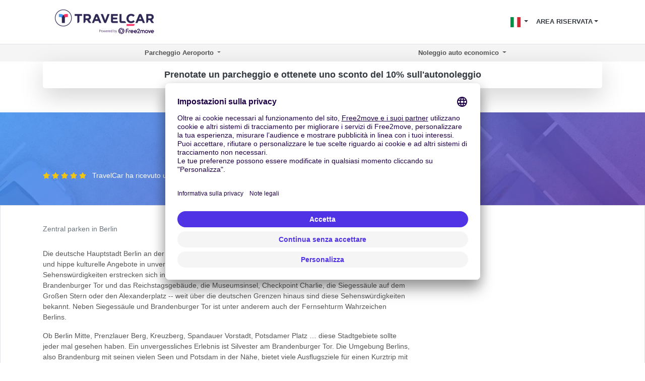

--- FILE ---
content_type: text/html; charset=utf-8
request_url: https://www.travelcar.com/it-IT/parkings/zentral-parken-in-berlin
body_size: 13102
content:
<!-- By default, partials are located into the partials dir --> <!-- This "hack" allows us to put these special partials in the templates dir --> <!--
params:
- spot
--> <!DOCTYPE html> <html lang="it-IT"> <head>  <script innerhtml="(function(w, d, s, l, i) {
    w[l] = w[l] || [];
    w[l].push({
      'gtm.start': new Date().getTime(),
      event: 'gtm.js',
    });
    var f = d.getElementsByTagName(s)[0],
      j = d.createElement(s),
      dl = l != 'dataLayer' ? '&l=' + l : '';
    j.async = true;
    j.src = 'https://www.googletagmanager.com/gtm.js?id=' + i + dl;
    f.parentNode.insertBefore(j, f);
  })(window, document, 'script', 'dataLayer', 'GTM-55FMQH');" type="text/plain" data-usercentrics="Google Tag Manager" defer="true" async="true" id="gtm-cmp">(function(w, d, s, l, i) { w[l] = w[l] || []; w[l].push({ 'gtm.start': new Date().getTime(), event: 'gtm.js', }); var f = d.getElementsByTagName(s)[0], j = d.createElement(s), dl = l != 'dataLayer' ? '&l=' + l : ''; j.async = true; j.src = 'https://www.googletagmanager.com/gtm.js?id=' + i + dl; f.parentNode.insertBefore(j, f); })(window, document, 'script', 'dataLayer', 'GTM-55FMQH');</script> <title>Parcheggio economico Zentral parken in Berlin - Auto da viaggio - Travelcar</title> <base href="/"> <meta charset="utf-8"> <link rel="canonical" href="https://www.travelcar.com/it-IT/parkings/zentral-parken-in-berlin"> <link rel="alternate" hreflang="en-AL" href="https://www.travelcar.com/en-AL/parkings/zentral-parken-in-berlin"> <link rel="alternate" hreflang="es-AR" href="https://www.travelcar.com/es-AR/parkings/zentral-parken-in-berlin"> <link rel="alternate" hreflang="en-AU" href="https://www.travelcar.com/en-AU/parkings/zentral-parken-in-berlin"> <link rel="alternate" hreflang="de-BE" href="https://www.travelcar.com/de-BE/parkings/zentral-parken-in-berlin"> <link rel="alternate" hreflang="fr-BE" href="https://www.travelcar.com/fr-BE/parkings/zentral-parken-in-berlin"> <link rel="alternate" hreflang="nl-BE" href="https://www.travelcar.com/nl-BE/parkings/zentral-parken-in-berlin"> <link rel="alternate" hreflang="en-BA" href="https://www.travelcar.com/en-BA/parkings/zentral-parken-in-berlin"> <link rel="alternate" hreflang="pt-BR" href="https://www.travelcar.com/pt-BR/parkings/zentral-parken-in-berlin"> <link rel="alternate" hreflang="bg-BG" href="https://www.travelcar.com/bg-BG/parkings/zentral-parken-in-berlin"> <link rel="alternate" hreflang="en-CA" href="https://www.travelcar.com/en-CA/parkings/zentral-parken-in-berlin"> <link rel="alternate" hreflang="fr-CA" href="https://www.travelcar.com/fr-CA/parkings/zentral-parken-in-berlin"> <link rel="alternate" hreflang="es-CO" href="https://www.travelcar.com/es-CO/parkings/zentral-parken-in-berlin"> <link rel="alternate" hreflang="el-CY" href="https://www.travelcar.com/el-CY/parkings/zentral-parken-in-berlin"> <link rel="alternate" hreflang="cs-CZ" href="https://www.travelcar.com/cs-CZ/parkings/zentral-parken-in-berlin"> <link rel="alternate" hreflang="da-DK" href="https://www.travelcar.com/da-DK/parkings/zentral-parken-in-berlin"> <link rel="alternate" hreflang="de-DE" href="https://www.travelcar.com/de-DE/parkings/zentral-parken-in-berlin"> <link rel="alternate" hreflang="es-ES" href="https://www.travelcar.com/es-ES/parkings/zentral-parken-in-berlin"> <link rel="alternate" hreflang="fi-FI" href="https://www.travelcar.com/fi-FI/parkings/zentral-parken-in-berlin"> <link rel="alternate" hreflang="fr-FR" href="https://www.travelcar.com/fr-FR/parkings/zentral-parken-in-berlin"> <link rel="alternate" hreflang="el-GR" href="https://www.travelcar.com/el-GR/parkings/zentral-parken-in-berlin"> <link rel="alternate" hreflang="hr-HR" href="https://www.travelcar.com/hr-HR/parkings/zentral-parken-in-berlin"> <link rel="alternate" hreflang="hu-HU" href="https://www.travelcar.com/hu-HU/parkings/zentral-parken-in-berlin"> <link rel="alternate" hreflang="en-IS" href="https://www.travelcar.com/en-IS/parkings/zentral-parken-in-berlin"> <link rel="alternate" hreflang="en-IE" href="https://www.travelcar.com/en-IE/parkings/zentral-parken-in-berlin"> <link rel="alternate" hreflang="it-IT" href="https://www.travelcar.com/it-IT/parkings/zentral-parken-in-berlin"> <link rel="alternate" hreflang="ru-LV" href="https://www.travelcar.com/ru-LV/parkings/zentral-parken-in-berlin"> <link rel="alternate" hreflang="lt-LT" href="https://www.travelcar.com/lt-LT/parkings/zentral-parken-in-berlin"> <link rel="alternate" hreflang="ru-LT" href="https://www.travelcar.com/ru-LT/parkings/zentral-parken-in-berlin"> <link rel="alternate" hreflang="en-LU" href="https://www.travelcar.com/en-LU/parkings/zentral-parken-in-berlin"> <link rel="alternate" hreflang="fr-LU" href="https://www.travelcar.com/fr-LU/parkings/zentral-parken-in-berlin"> <link rel="alternate" hreflang="de-LU" href="https://www.travelcar.com/de-LU/parkings/zentral-parken-in-berlin"> <link rel="alternate" hreflang="en-MK" href="https://www.travelcar.com/en-MK/parkings/zentral-parken-in-berlin"> <link rel="alternate" hreflang="en-MT" href="https://www.travelcar.com/en-MT/parkings/zentral-parken-in-berlin"> <link rel="alternate" hreflang="fr-MA" href="https://www.travelcar.com/fr-MA/parkings/zentral-parken-in-berlin"> <link rel="alternate" hreflang="fr-MU" href="https://www.travelcar.com/fr-MU/parkings/zentral-parken-in-berlin"> <link rel="alternate" hreflang="en-ME" href="https://www.travelcar.com/en-ME/parkings/zentral-parken-in-berlin"> <link rel="alternate" hreflang="es-MX" href="https://www.travelcar.com/es-MX/parkings/zentral-parken-in-berlin"> <link rel="alternate" hreflang="nl-NL" href="https://www.travelcar.com/nl-NL/parkings/zentral-parken-in-berlin"> <link rel="alternate" hreflang="en-NZ" href="https://www.travelcar.com/en-NZ/parkings/zentral-parken-in-berlin"> <link rel="alternate" hreflang="nb-NO" href="https://www.travelcar.com/nb-NO/parkings/zentral-parken-in-berlin"> <link rel="alternate" hreflang="es-PE" href="https://www.travelcar.com/es-PE/parkings/zentral-parken-in-berlin"> <link rel="alternate" hreflang="pl-PL" href="https://www.travelcar.com/pl-PL/parkings/zentral-parken-in-berlin"> <link rel="alternate" hreflang="pt-PT" href="https://www.travelcar.com/pt-PT/parkings/zentral-parken-in-berlin"> <link rel="alternate" hreflang="ro-RO" href="https://www.travelcar.com/ro-RO/parkings/zentral-parken-in-berlin"> <link rel="alternate" hreflang="ru-RU" href="https://www.travelcar.com/ru-RU/parkings/zentral-parken-in-berlin"> <link rel="alternate" hreflang="de-CH" href="https://www.travelcar.com/de-CH/parkings/zentral-parken-in-berlin"> <link rel="alternate" hreflang="sr-RS" href="https://www.travelcar.com/sr-RS/parkings/zentral-parken-in-berlin"> <link rel="alternate" hreflang="en-SK" href="https://www.travelcar.com/en-SK/parkings/zentral-parken-in-berlin"> <link rel="alternate" hreflang="en-SI" href="https://www.travelcar.com/en-SI/parkings/zentral-parken-in-berlin"> <link rel="alternate" hreflang="en-ZA" href="https://www.travelcar.com/en-ZA/parkings/zentral-parken-in-berlin"> <link rel="alternate" hreflang="ko-KR" href="https://www.travelcar.com/ko-KR/parkings/zentral-parken-in-berlin"> <link rel="alternate" hreflang="fr-CH" href="https://www.travelcar.com/fr-CH/parkings/zentral-parken-in-berlin"> <link rel="alternate" hreflang="it-CH" href="https://www.travelcar.com/it-CH/parkings/zentral-parken-in-berlin"> <link rel="alternate" hreflang="sv-SE" href="https://www.travelcar.com/sv-SE/parkings/zentral-parken-in-berlin"> <link rel="alternate" hreflang="tr-TR" href="https://www.travelcar.com/tr-TR/parkings/zentral-parken-in-berlin"> <link rel="alternate" hreflang="ru-UA" href="https://www.travelcar.com/ru-UA/parkings/zentral-parken-in-berlin"> <link rel="alternate" hreflang="uk-UA" href="https://www.travelcar.com/uk-UA/parkings/zentral-parken-in-berlin"> <link rel="alternate" hreflang="en-GB" href="https://www.travelcar.com/en-GB/parkings/zentral-parken-in-berlin"> <link rel="alternate" hreflang="en-US" href="https://www.travelcar.com/en-US/parkings/zentral-parken-in-berlin"> <link rel="alternate" hreflang="vi-VN" href="https://www.travelcar.com/vi-VN/parkings/zentral-parken-in-berlin"> <link rel="alternate" hreflang="de-AT" href="https://www.travelcar.com/de-AT/parkings/zentral-parken-in-berlin"> <link rel="alternate" hreflang="zh-CN" href="https://www.travelcar.com/zh-CN/parkings/zentral-parken-in-berlin"> <link rel="alternate" hreflang="zh-TW" href="https://www.travelcar.com/zh-TW/parkings/zentral-parken-in-berlin"> <meta name="viewport" content="width=device-width, initial-scale=1"> <link rel="stylesheet" href="index.css" type="text/css"> <link href="https://fonts.googleapis.com/css?family=Open+Sans:300,400,700,800" rel="stylesheet"> <link rel="stylesheet" href="https://use.fontawesome.com/releases/v5.9.0/css/all.css" type="text/css"> <meta data-hid="description" name="description" content="Prenota il tuo posto in Zentral parken in Berlin su TravelCar. TravelCar è il servizio premium al prezzo di basso costo a Berlin."> <meta property="og:url" content="https://www.travelcar.com/it-IT/parkings/zentral-parken-in-berlin"> <meta property="og:description" content="Prenota il tuo posto in Zentral parken in Berlin su TravelCar. TravelCar è il servizio premium al prezzo di basso costo a Berlin."> <meta property="og:title" content="Parcheggio economico Zentral parken in Berlin - Auto da viaggio"> <meta property="og:type" content="website"> <meta property="og:image" content="https://www.travelcar.com/api/media/20241029/B1hWtGTk0xa4Ud86BSP-WKksnxQpG1L4j2iBHV_ZE0EZ4Vpo6g4UnkdsFGNW58rPWaijWJZolRaBd0rpSDx7_J6K2YZhiyYtGScY_srw_aanMA4VwuqmPxSCGTcorUCq/logo-tc-6.png?width=1200&height=1200&crop=pad"> <meta name="robots" content="index"> <link rel="apple-touch-icon" sizes="180x180" href="/apple-touch-icon.png"> <link rel="icon" type="image/png" sizes="32x32" href="/favicon-32x32.png"> <link rel="icon" type="image/png" sizes="16x16" href="/favicon-16x16.png"> <link rel="manifest" href="/site.webmanifest"> <link rel="mask-icon" href="/safari-pinned-tab.svg" color="#5bbad5"> <meta name="msapplication-TileColor" content="#ffffff"> <meta name="theme-color" content="#ffffff">        <script src="https://app.usercentrics.eu/browser-ui/latest/loader.js" id="usercentrics-cmp" type="application/javascript" data-settings-id="q6vL_KT2u3vGux" defer="true" async="true" mode="client"></script><script src="https://code.jquery.com/jquery-3.3.1.min.js" defer></script><script src="https://cdnjs.cloudflare.com/ajax/libs/popper.js/1.14.7/umd/popper.min.js" defer></script><script src="https://stackpath.bootstrapcdn.com/bootstrap/4.3.1/js/bootstrap.min.js" defer></script><script src="[data-uri]" defer></script><script src="https://cdnjs.cloudflare.com/ajax/libs/axios/0.19.0/axios.min.js" defer></script><script src="https://cdn.jsdelivr.net/npm/vue@2.6.10/dist/vue.min.js" defer></script><script src="nav-item-user.js" defer></script><script src="/park/form-widget/js/index.js?ver=12.1828.0-0&element-id=tc-form-widget-park&currency=EUR&language=it&country=IT&from-spot-id=place.14880313158564380&amp;from-spot-source=mb&amp;from-spot-latitude=52.51667&amp;from-spot-longitude=13.38333&layout=horizontal" async></script><script src="https://cdn.jsdelivr.net/npm/vue-phone-number-input@1.0.10/dist/vue-phone-number-input.umd.min.js" defer></script><script src="form-lead.js" defer></script></head> <body> <header> <nav class="navbar navbar-expand-md"> <div class="container"> <a class="navbar-brand" href="/it-IT/"> <img src="/api/media/20241029/B1hWtGTk0xa4Ud86BSP-WKksnxQpG1L4j2iBHV_ZE0EZ4Vpo6g4UnkdsFGNW58rPWaijWJZolRaBd0rpSDx7_J6K2YZhiyYtGScY_srw_aanMA4VwuqmPxSCGTcorUCq/logo-tc-6.png" alt="Logo TravelCar" height="60"> </a> <button class="navbar-toggler bg-transparent text-dark collapsed" type="button" data-toggle="collapse" data-target="#navbarsExampleDefault" aria-controls="navbarsExampleDefault" aria-expanded="false" aria-label="Toggle navigation"> <i class="fas fa-bars"></i> <i class="fas fa-times"></i> </button> <div class="collapse navbar-collapse justify-content-end text-right text-md-left" id="navbarsExampleDefault"> <ul class="navbar-nav" style="font-size:0.8rem"> <li v-cloak nav-item-user class="d-md-none nav-item dropdown"> <a class="nav-link dropdown-toggle text-uppercase text-dark font-weight-bold" href="#" id="dropdown03" data-toggle="dropdown" aria-haspopup="true" aria-expanded="false"> <span v-if="isAuthenticated">{{ user.firstName }} {{ user.lastName }}</span> <span v-if="!isAuthenticated">Area riservata</span> </a> <div class="dropdown-menu dropdown-menu-right" aria-labelledby="dropdown03"> <a class="dropdown-item" href="/rent/rents" rel="nofollow">Il tuo noleggio</a> <a class="dropdown-item" href="/rent-pass/passes" rel="nofollow">I vostri abbonamenti per l’autonoleggio</a> <a class="dropdown-item" href="/rent/mobility-passes" rel="nofollow">I tuoi Mobility Pass</a> <div class="dropdown-divider"></div> <a class="dropdown-item" href="/park/parks" rel="nofollow">Le tue prenotazioni di parcheggio</a> <a class="dropdown-item" href="/park/pass/passes" rel="nofollow">Il tuo Pass parking</a> <div class="dropdown-divider"></div> <a class="dropdown-item" href="/invoices" rel="nofollow">Le tue fatture</a> <div class="dropdown-divider"></div> <a v-if="isAuthenticated" class="dropdown-item" href="/it-IT/auth/logout">Esci</a> <a v-if="!isAuthenticated" class="dropdown-item" href="/it-IT/auth/login">Accedi</a> </div> </li> <li class="nav-item dropdown d-inline"> <a class="nav-link dropdown-toggle text-dark" href="#" id="dropdown01" data-toggle="dropdown" aria-haspopup="true" aria-expanded="false"> <img src="/api/countries/IT/flag.png?width=20&height=20" alt="IT"> </a> <div class="dropdown-menu dropdown-menu-right" aria-labelledby="dropdown01"> <a class="dropdown-item" href="https://www.travelcar.com/en-AL/parkings/zentral-parken-in-berlin"> <img src="/api/countries/AL/flag.png?width=20&height=20" alt="en-AL" loading="lazy"> Albania </a> <a class="dropdown-item" href="https://www.travelcar.com/es-AR/parkings/zentral-parken-in-berlin"> <img src="/api/countries/AR/flag.png?width=20&height=20" alt="es-AR" loading="lazy"> Argentina </a> <a class="dropdown-item" href="https://www.travelcar.com/en-AU/parkings/zentral-parken-in-berlin"> <img src="/api/countries/AU/flag.png?width=20&height=20" alt="en-AU" loading="lazy"> Australia </a> <a class="dropdown-item" href="https://www.travelcar.com/de-BE/parkings/zentral-parken-in-berlin"> <img src="/api/countries/BE/flag.png?width=20&height=20" alt="de-BE" loading="lazy"> Belgien </a> <a class="dropdown-item" href="https://www.travelcar.com/fr-BE/parkings/zentral-parken-in-berlin"> <img src="/api/countries/BE/flag.png?width=20&height=20" alt="fr-BE" loading="lazy"> Belgique </a> <a class="dropdown-item" href="https://www.travelcar.com/nl-BE/parkings/zentral-parken-in-berlin"> <img src="/api/countries/BE/flag.png?width=20&height=20" alt="nl-BE" loading="lazy"> België </a> <a class="dropdown-item" href="https://www.travelcar.com/en-BA/parkings/zentral-parken-in-berlin"> <img src="/api/countries/BA/flag.png?width=20&height=20" alt="en-BA" loading="lazy"> Bosnia &amp; Herzegovina </a> <a class="dropdown-item" href="https://www.travelcar.com/pt-BR/parkings/zentral-parken-in-berlin"> <img src="/api/countries/BR/flag.png?width=20&height=20" alt="pt-BR" loading="lazy"> Brasil </a> <a class="dropdown-item" href="https://www.travelcar.com/bg-BG/parkings/zentral-parken-in-berlin"> <img src="/api/countries/BG/flag.png?width=20&height=20" alt="bg-BG" loading="lazy"> Bulgaria </a> <a class="dropdown-item" href="https://www.travelcar.com/en-CA/parkings/zentral-parken-in-berlin"> <img src="/api/countries/CA/flag.png?width=20&height=20" alt="en-CA" loading="lazy"> Canada (en) </a> <a class="dropdown-item" href="https://www.travelcar.com/fr-CA/parkings/zentral-parken-in-berlin"> <img src="/api/countries/CA/flag.png?width=20&height=20" alt="fr-CA" loading="lazy"> Canada (fr) </a> <a class="dropdown-item" href="https://www.travelcar.com/es-CO/parkings/zentral-parken-in-berlin"> <img src="/api/countries/CO/flag.png?width=20&height=20" alt="es-CO" loading="lazy"> Colombia </a> <a class="dropdown-item" href="https://www.travelcar.com/el-CY/parkings/zentral-parken-in-berlin"> <img src="/api/countries/CY/flag.png?width=20&height=20" alt="el-CY" loading="lazy"> Cyprus </a> <a class="dropdown-item" href="https://www.travelcar.com/cs-CZ/parkings/zentral-parken-in-berlin"> <img src="/api/countries/CZ/flag.png?width=20&height=20" alt="cs-CZ" loading="lazy"> Czech Republic </a> <a class="dropdown-item" href="https://www.travelcar.com/da-DK/parkings/zentral-parken-in-berlin"> <img src="/api/countries/DK/flag.png?width=20&height=20" alt="da-DK" loading="lazy"> Denmark </a> <a class="dropdown-item" href="https://www.travelcar.com/de-DE/parkings/zentral-parken-in-berlin"> <img src="/api/countries/DE/flag.png?width=20&height=20" alt="de-DE" loading="lazy"> Deutschland </a> <a class="dropdown-item" href="https://www.travelcar.com/es-ES/parkings/zentral-parken-in-berlin"> <img src="/api/countries/ES/flag.png?width=20&height=20" alt="es-ES" loading="lazy"> España </a> <a class="dropdown-item" href="https://www.travelcar.com/fi-FI/parkings/zentral-parken-in-berlin"> <img src="/api/countries/FI/flag.png?width=20&height=20" alt="fi-FI" loading="lazy"> Finland </a> <a class="dropdown-item" href="https://www.travelcar.com/fr-FR/parkings/zentral-parken-in-berlin"> <img src="/api/countries/FR/flag.png?width=20&height=20" alt="fr-FR" loading="lazy"> France </a> <a class="dropdown-item" href="https://www.travelcar.com/el-GR/parkings/zentral-parken-in-berlin"> <img src="/api/countries/GR/flag.png?width=20&height=20" alt="el-GR" loading="lazy"> Greece </a> <a class="dropdown-item" href="https://www.travelcar.com/hr-HR/parkings/zentral-parken-in-berlin"> <img src="/api/countries/HR/flag.png?width=20&height=20" alt="hr-HR" loading="lazy"> Hrvatska </a> <a class="dropdown-item" href="https://www.travelcar.com/hu-HU/parkings/zentral-parken-in-berlin"> <img src="/api/countries/HU/flag.png?width=20&height=20" alt="hu-HU" loading="lazy"> Hungary </a> <a class="dropdown-item" href="https://www.travelcar.com/en-IS/parkings/zentral-parken-in-berlin"> <img src="/api/countries/IS/flag.png?width=20&height=20" alt="en-IS" loading="lazy"> Iceland </a> <a class="dropdown-item" href="https://www.travelcar.com/en-IE/parkings/zentral-parken-in-berlin"> <img src="/api/countries/IE/flag.png?width=20&height=20" alt="en-IE" loading="lazy"> Ireland </a> <a class="dropdown-item" href="https://www.travelcar.com/it-IT/parkings/zentral-parken-in-berlin"> <img src="/api/countries/IT/flag.png?width=20&height=20" alt="it-IT" loading="lazy"> Italia </a> <a class="dropdown-item" href="https://www.travelcar.com/ru-LV/parkings/zentral-parken-in-berlin"> <img src="/api/countries/LV/flag.png?width=20&height=20" alt="ru-LV" loading="lazy"> Latvia </a> <a class="dropdown-item" href="https://www.travelcar.com/lt-LT/parkings/zentral-parken-in-berlin"> <img src="/api/countries/LT/flag.png?width=20&height=20" alt="lt-LT" loading="lazy"> Lithuania (lt) </a> <a class="dropdown-item" href="https://www.travelcar.com/ru-LT/parkings/zentral-parken-in-berlin"> <img src="/api/countries/LT/flag.png?width=20&height=20" alt="ru-LT" loading="lazy"> Lithuania (ru) </a> <a class="dropdown-item" href="https://www.travelcar.com/en-LU/parkings/zentral-parken-in-berlin"> <img src="/api/countries/LU/flag.png?width=20&height=20" alt="en-LU" loading="lazy"> Luxembourg (en) </a> <a class="dropdown-item" href="https://www.travelcar.com/fr-LU/parkings/zentral-parken-in-berlin"> <img src="/api/countries/LU/flag.png?width=20&height=20" alt="fr-LU" loading="lazy"> Luxembourg (fr) </a> <a class="dropdown-item" href="https://www.travelcar.com/de-LU/parkings/zentral-parken-in-berlin"> <img src="/api/countries/LU/flag.png?width=20&height=20" alt="de-LU" loading="lazy"> Luxemburg </a> <a class="dropdown-item" href="https://www.travelcar.com/en-MK/parkings/zentral-parken-in-berlin"> <img src="/api/countries/MK/flag.png?width=20&height=20" alt="en-MK" loading="lazy"> Macedonia </a> <a class="dropdown-item" href="https://www.travelcar.com/en-MT/parkings/zentral-parken-in-berlin"> <img src="/api/countries/MT/flag.png?width=20&height=20" alt="en-MT" loading="lazy"> Malta </a> <a class="dropdown-item" href="https://www.travelcar.com/fr-MA/parkings/zentral-parken-in-berlin"> <img src="/api/countries/MA/flag.png?width=20&height=20" alt="fr-MA" loading="lazy"> Maroc </a> <a class="dropdown-item" href="https://www.travelcar.com/fr-MU/parkings/zentral-parken-in-berlin"> <img src="/api/countries/MU/flag.png?width=20&height=20" alt="fr-MU" loading="lazy"> Maurice </a> <a class="dropdown-item" href="https://www.travelcar.com/en-ME/parkings/zentral-parken-in-berlin"> <img src="/api/countries/ME/flag.png?width=20&height=20" alt="en-ME" loading="lazy"> Montenegro </a> <a class="dropdown-item" href="https://www.travelcar.com/es-MX/parkings/zentral-parken-in-berlin"> <img src="/api/countries/MX/flag.png?width=20&height=20" alt="es-MX" loading="lazy"> México </a> <a class="dropdown-item" href="https://www.travelcar.com/nl-NL/parkings/zentral-parken-in-berlin"> <img src="/api/countries/NL/flag.png?width=20&height=20" alt="nl-NL" loading="lazy"> Nederland </a> <a class="dropdown-item" href="https://www.travelcar.com/en-NZ/parkings/zentral-parken-in-berlin"> <img src="/api/countries/NZ/flag.png?width=20&height=20" alt="en-NZ" loading="lazy"> New Zealand </a> <a class="dropdown-item" href="https://www.travelcar.com/nb-NO/parkings/zentral-parken-in-berlin"> <img src="/api/countries/NO/flag.png?width=20&height=20" alt="nb-NO" loading="lazy"> Norway </a> <a class="dropdown-item" href="https://www.travelcar.com/es-PE/parkings/zentral-parken-in-berlin"> <img src="/api/countries/PE/flag.png?width=20&height=20" alt="es-PE" loading="lazy"> Perú </a> <a class="dropdown-item" href="https://www.travelcar.com/pl-PL/parkings/zentral-parken-in-berlin"> <img src="/api/countries/PL/flag.png?width=20&height=20" alt="pl-PL" loading="lazy"> Poland </a> <a class="dropdown-item" href="https://www.travelcar.com/pt-PT/parkings/zentral-parken-in-berlin"> <img src="/api/countries/PT/flag.png?width=20&height=20" alt="pt-PT" loading="lazy"> Portugal </a> <a class="dropdown-item" href="https://www.travelcar.com/ro-RO/parkings/zentral-parken-in-berlin"> <img src="/api/countries/RO/flag.png?width=20&height=20" alt="ro-RO" loading="lazy"> România </a> <a class="dropdown-item" href="https://www.travelcar.com/ru-RU/parkings/zentral-parken-in-berlin"> <img src="/api/countries/RU/flag.png?width=20&height=20" alt="ru-RU" loading="lazy"> Russia </a> <a class="dropdown-item" href="https://www.travelcar.com/de-CH/parkings/zentral-parken-in-berlin"> <img src="/api/countries/CH/flag.png?width=20&height=20" alt="de-CH" loading="lazy"> Schweiz </a> <a class="dropdown-item" href="https://www.travelcar.com/sr-RS/parkings/zentral-parken-in-berlin"> <img src="/api/countries/RS/flag.png?width=20&height=20" alt="sr-RS" loading="lazy"> Serbia </a> <a class="dropdown-item" href="https://www.travelcar.com/en-SK/parkings/zentral-parken-in-berlin"> <img src="/api/countries/SK/flag.png?width=20&height=20" alt="en-SK" loading="lazy"> Slovakia </a> <a class="dropdown-item" href="https://www.travelcar.com/en-SI/parkings/zentral-parken-in-berlin"> <img src="/api/countries/SI/flag.png?width=20&height=20" alt="en-SI" loading="lazy"> Slovenia </a> <a class="dropdown-item" href="https://www.travelcar.com/en-ZA/parkings/zentral-parken-in-berlin"> <img src="/api/countries/ZA/flag.png?width=20&height=20" alt="en-ZA" loading="lazy"> South Africa </a> <a class="dropdown-item" href="https://www.travelcar.com/ko-KR/parkings/zentral-parken-in-berlin"> <img src="/api/countries/KR/flag.png?width=20&height=20" alt="ko-KR" loading="lazy"> South Korea </a> <a class="dropdown-item" href="https://www.travelcar.com/fr-CH/parkings/zentral-parken-in-berlin"> <img src="/api/countries/CH/flag.png?width=20&height=20" alt="fr-CH" loading="lazy"> Suisse </a> <a class="dropdown-item" href="https://www.travelcar.com/it-CH/parkings/zentral-parken-in-berlin"> <img src="/api/countries/CH/flag.png?width=20&height=20" alt="it-CH" loading="lazy"> Svizzera </a> <a class="dropdown-item" href="https://www.travelcar.com/sv-SE/parkings/zentral-parken-in-berlin"> <img src="/api/countries/SE/flag.png?width=20&height=20" alt="sv-SE" loading="lazy"> Sweden </a> <a class="dropdown-item" href="https://www.travelcar.com/tr-TR/parkings/zentral-parken-in-berlin"> <img src="/api/countries/TR/flag.png?width=20&height=20" alt="tr-TR" loading="lazy"> Turkey </a> <a class="dropdown-item" href="https://www.travelcar.com/ru-UA/parkings/zentral-parken-in-berlin"> <img src="/api/countries/UA/flag.png?width=20&height=20" alt="ru-UA" loading="lazy"> Ukraine (ru) </a> <a class="dropdown-item" href="https://www.travelcar.com/uk-UA/parkings/zentral-parken-in-berlin"> <img src="/api/countries/UA/flag.png?width=20&height=20" alt="uk-UA" loading="lazy"> Ukraine (uk) </a> <a class="dropdown-item" href="https://www.travelcar.com/en-GB/parkings/zentral-parken-in-berlin"> <img src="/api/countries/GB/flag.png?width=20&height=20" alt="en-GB" loading="lazy"> United Kingdom </a> <a class="dropdown-item" href="https://www.travelcar.com/en-US/parkings/zentral-parken-in-berlin"> <img src="/api/countries/US/flag.png?width=20&height=20" alt="en-US" loading="lazy"> United States </a> <a class="dropdown-item" href="https://www.travelcar.com/vi-VN/parkings/zentral-parken-in-berlin"> <img src="/api/countries/VN/flag.png?width=20&height=20" alt="vi-VN" loading="lazy"> Vietnam </a> <a class="dropdown-item" href="https://www.travelcar.com/de-AT/parkings/zentral-parken-in-berlin"> <img src="/api/countries/AT/flag.png?width=20&height=20" alt="de-AT" loading="lazy"> Österreich </a> <a class="dropdown-item" href="https://www.travelcar.com/zh-CN/parkings/zentral-parken-in-berlin"> <img src="/api/countries/CN/flag.png?width=20&height=20" alt="zh-CN" loading="lazy"> 中国 </a> <a class="dropdown-item" href="https://www.travelcar.com/zh-TW/parkings/zentral-parken-in-berlin"> <img src="/api/countries/TW/flag.png?width=20&height=20" alt="zh-TW" loading="lazy"> 台湾 </a> </div> </li> <li v-cloak nav-item-user class="d-none d-md-block nav-item dropdown"> <a class="nav-link dropdown-toggle text-uppercase text-dark font-weight-bold" href="#" id="dropdown02" data-toggle="dropdown" aria-haspopup="true" aria-expanded="false"> <span v-if="isAuthenticated">{{ user.firstName }} {{ user.lastName }}</span> <span v-if="!isAuthenticated">Area riservata</span> </a> <div class="dropdown-menu dropdown-menu-right" aria-labelledby="dropdown02"> <a class="dropdown-item" href="/rent/rents" rel="nofollow">Il tuo noleggio</a> <a class="dropdown-item" href="/rent-pass/passes" rel="nofollow">I vostri abbonamenti per l’autonoleggio</a> <a class="dropdown-item" href="/rent/mobility-passes" rel="nofollow">I tuoi Mobility Pass</a> <div class="dropdown-divider"></div> <a class="dropdown-item" href="/park/parks" rel="nofollow">Le tue prenotazioni di parcheggio</a> <a class="dropdown-item" href="/park/pass/passes" rel="nofollow">Il tuo Pass parking</a> <div class="dropdown-divider"></div> <a class="dropdown-item" href="/invoices" rel="nofollow">Le tue fatture</a> <div class="dropdown-divider"></div> <a v-if="isAuthenticated" class="dropdown-item" href="/it-IT/auth/logout">Esci</a> <a v-if="!isAuthenticated" class="dropdown-item" href="/it-IT/auth/login">Accedi</a> </div> </li>    </ul> </div> </div> </nav> </header> <nav class="p-0 small bg-light d-none d-md-block border-top"> <div class="container"> <ul class="nav nav-justified font-weight-bold"> <li class="nav-item dropdown"> <a class="nav-link dropdown-toggle" href="#" id="navbarDropdown-/it-IT/parcheggio-aeroporto-economico" role="button" data-toggle="dropdown" aria-haspopup="true" aria-expanded="false"> Parcheggio Aeroporto </a> <div class="dropdown-menu" aria-labelledby="navbarDropdown-/it-IT/parcheggio-aeroporto-economico"> <a class="dropdown-item" href="/it-IT/parkings/parcheggio-aeroporto-pisa-san-giusto" title="Parcheggio Aeroporto Pisa">Parcheggio Aeroporto Pisa</a> <a class="dropdown-item" href="/it-IT/parkings/parcheggio-per-laeroporto-di-alghero" title="Parcheggio per l’Aeroporto di Alghero">Parcheggio per l’Aeroporto di Alghero</a> <a class="dropdown-item" href="/it-IT/parkings/parcheggio-aeroporto-di-bari" title="Parcheggio per l’Aeroporto di Bari">Parcheggio per l’Aeroporto di Bari</a> <a class="dropdown-item" href="/it-IT/parkings/parcheggio-aeroporto-bergamo-orio-al-serio" title="Parcheggio Aeroporto Bergamo-Orio al Serio">Parcheggio Aeroporto Bergamo-Orio al Serio</a> <a class="dropdown-item" href="/it-IT/parkings/parcheggio-per-laeroporto-di-bologna" title="Parcheggio per l’Aeroporto di Bologna">Parcheggio per l’Aeroporto di Bologna</a> <a class="dropdown-item" href="/it-IT/parkings/parcheggio-per-laeroporto-di-brindisi-casale" title="Parcheggio per l’Aeroporto di Brindisi-Casale">Parcheggio per l’Aeroporto di Brindisi-Casale</a> <a class="dropdown-item" href="/it-IT/parkings/parcheggio-per-laeroporto-di-cagliari-elmas" title="Parcheggio per l’Aeroporto di Cagliari-Elmas">Parcheggio per l’Aeroporto di Cagliari-Elmas</a> <a class="dropdown-item" href="/it-IT/parkings/parcheggio-aeroporto-catania-fontanarossa" title="Parcheggio per l’Aeroporto di Catania Fontanarossa">Parcheggio per l’Aeroporto di Catania Fontanarossa</a> <a class="dropdown-item" href="/it-IT/parkings/parcheggio-per-laeroporto-di-comiso" title="Parcheggio per l’Aeroporto di Comiso">Parcheggio per l’Aeroporto di Comiso</a> <a class="dropdown-item" href="/it-IT/parkings/parcheggio-aeroporto-firenze" title="Aeroporto di Firenze">Aeroporto di Firenze</a> <a class="dropdown-item" href="/it-IT/parcheggio-aeroporto-economico" title="Vedi tutti"><i class="fa fa-caret-right"></i> Vedi tutti</a> </div> </li> <li class="nav-item dropdown"> <a class="nav-link dropdown-toggle" href="#" id="navbarDropdown-/it-IT/noleggio-auto-economico" role="button" data-toggle="dropdown" aria-haspopup="true" aria-expanded="false"> Noleggio auto economico </a> <div class="dropdown-menu" aria-labelledby="navbarDropdown-/it-IT/noleggio-auto-economico"> <a class="dropdown-item" href="/it-IT/noleggio-auto-economico/noleggio-auto-torino" title="Noleggio Auto Torino">Noleggio Auto Torino</a> <a class="dropdown-item" href="/it-IT/noleggio-auto-economico" title="Vedi tutti"><i class="fa fa-caret-right"></i> Vedi tutti</a> </div> </li> </ul> </div> </nav> <div class="pb-5"> <div class="container"> <div class="alert text-center text-dark shadow-lg font-weight-bold lead m-0 rounded-lg" role="alert" style="background-color: rgba(255, 255, 255, 0.7)"> Prenotate un parcheggio e ottenete uno sconto del 10% sull'autonoleggio </div> </div> </div> <section class="form-widget bg-parking py-5"> <div class="container"> <h1 class="mb-4 text-center text-white">Zentral parken in Berlin<br> </h1> <div id="tc-form-widget-park"></div> <div class="mt-3 text-white"> <small class="mr-2"><span class="text-rating"> <i class="fa fa-star"></i> <i class="fa fa-star"></i> <i class="fa fa-star"></i> <i class="fa fa-star"></i> <i class="fa fa-star"></i> </span> </small> TravelCar ha ricevuto una valutazione di 4,9/5 con 14000 recensioni </div> </div>  </section> <section class="py-4 border"> <div class="container"> <div class="row"> <div class="col-12"> <ol class="breadcrumb bg-white px-0"> <li class="breadcrumb-item active" aria-current="page">Zentral parken in Berlin</li> </ol> </div> <div class="col-md-8"> <p> Die deutsche Hauptstadt Berlin an der Spree hat einfach alles: bei rund 3,7 Millionen Einwohnern gibt es klassische und hippe kulturelle Angebote in unvergleichlicher Vielfalt, der Berliner Zoo ist weit bekannt, die Sehenswürdigkeiten erstrecken sich in Berlin von Ost bis West. Wer kennt die wichtigsten Orte in Berlin nicht: das Brandenburger Tor und das Reichstagsgebäude, die Museumsinsel, Checkpoint Charlie, die Siegessäule auf dem Großen Stern oder den Alexanderplatz -- weit über die deutschen Grenzen hinaus sind diese Sehenswürdigkeiten bekannt. Neben Siegessäule und Brandenburger Tor ist unter anderem auch der Fernsehturm Wahrzeichen Berlins. </p> <p> Ob Berlin Mitte, Prenzlauer Berg, Kreuzberg, Spandauer Vorstadt, Potsdamer Platz … diese Stadtgebiete sollte jeder mal gesehen haben. Ein unvergessliches Erlebnis ist Silvester am Brandenburger Tor. Die Umgebung Berlins, also Brandenburg mit seinen vielen Seen und Potsdam in der Nähe, bietet viele Ausflugsziele für einen Kurztrip mit dem Auto. <br> <br> Übrigens ist inmitten von Berlin natürlich auch der ca. 3,5 km lange Kudamm bei Einwohnern und Touristen gleichermaßen beliebt, neben vergleichsweise kleineren Läden, Flagship Stores und Cafés in großer Auswahl, Kinos und der Gedächtniskirche, gibt es hier das berühmte Kaufhaus des Westens KaDeWe als Anlaufpunkt. </p> <h2> In Berlin gibt es Geschichte auf Schritt und Tritt </h2> <p> Berlin ist nicht nur Hauptstadt, sondern sie ist die bevölkerungsreichste und zugleich flächengrößte Stadt Deutschlands. Der Stadtstaat Berlin umfasst zwölf Bezirke. Die erste urkundliche Erwähnung Berlins findet sich aus dem 13. Jahrhundert. Viele Sehenswürdigkeiten stammen aus der Zeit um 1800 wie Brandenburger Tor oder Alexanderplatz, weitere historische Monumente sind Oper und Checkpoint Charlie, Reichstagsgebäude, Reste der Berliner Mauer, Fernsehturm, die Synagoge oder die Hackeschen Höfe, um nur eine kleine Auswahl zu nennen. </p> <p> Im Laufe der Zeit hat Berlin viele Wandel mitgemacht: Berlin diente als Residenz- oder Hauptstadt Brandenburgs, Preußens und des Deutschen Reichs. Ostberlin war ab 1949 Hauptstadt der Deutschen Demokratischen Republik. Dank der deutschen Wiedervereinigung wurde Berlin 1990 wieder deutsche Hauptstadt und damit Sitz von Bundesregierung, Bundespräsident, Bundestag, Bundesrat und vieler Bundesministerien und Botschaften. </p> <p> Heute steht Berlin für Kultur und Kreativwirtschaft ebenso wie für Innovation und Unternehmertum und ist ein unverzsichtbarer Verkehrsknotenpunkt in Europa. Ob Politik, Wissenschaft oder Medien, Berlin mischt ganz vorne mit. Berlin ist UNESCO Stadt des Designs. </p> <h2> Billig parken in Berlin mit TravelCar </h2> <p> Es lässt sich in Berlin leider nicht mehr so häufig kostenfrei oder günstig parken. In Innenstadtnähe ist es die Regel, dass ein freier Parkplatz sehr schwer zu finden ist. Wenn dann mal ein freier Parkplatz auf der Straße auftaucht oder ein Schild an einem Parkhaus anzeigt, dass freie Parkplätze vorhanden sind, sind die Parkgebühren in Berlin oftmals sehr hoch, sodass einem die Freude am Besuch der Stadt vergehen kann. Auch bei Events, fürs Shopping oder beim Besuch eines Kinos oder Konzerts bezahlt man in Berlin schnell nochmal so viel für einen Parkplatz. Die Parkgebühren können dabei schnell 4 oder 8 Euro betragen, auch für kurze Zeit wird eine Mindestgebühr erhoben, die sich gewaschen hat. </p> <p> Wer also keine doppelten Fahrtkosten in Berlin Dank Parkgebühren zahlen will, aber in Berlin dennoch zentral und sicher parken möchte, kann sich auf das Parkangebot von TravelCar verlassen. TravelCar bietet günstige Parkplätze in Berlin, welche gut erreichbar und strategisch in der Stadt verteilt sind. TravelCar bietet im Vergleich zu anderen Parkhäusern und Parkplätzen erstaunlich niedrige Parkkosten, die Parkgebühren bei TravelCar sind für Berlin fair kalkuliert und so können Sie entspannt und zentral parken, Sie brauchen sich weder wegen der Parkplatzsuche in Berlin stressen, noch müssen Sie hohe Parkgebühren fürchten, wenn Sie mit TravelCar parken. Die billigen Parkplätze von TravelCar in Berlin sind ebenso gepflegt, sicher und gut gelegen wie jene der Konkurrenz, aber der Preis fürs Parken bei TravelCar ist der große Unterschied, auf den es eben auch ankommt. </p> <h3> Langzeitparken in Berlin mit TravelCar </h3> <p> Ein Parkplatz für kurzes Anhalten und Parken ist schneller mal gefunden, doch gerade wenn es ums Langzeitparken in Berlin geht, ist guter Rat oftmals gefragt, denn gekennzeichnete Flächen sind oftmals mit Ausnahmen zu bestimmten Zeiten versehen oder man müsste einen Parkschein etc. nachziehen, was nicht möglich ist, wenn man das Auto für längere Zeit stehen lässt. Zudem möchte man sein Auto beim Langzeitparken in Berlin natürlich sicher wissen und es trotzdem zentral stehen haben. TravelCar bietet Langzeitparken in Berlin, mit gepflegten, sicheren Parkplätzen, sodass Sie Ihr Auto beruhigt stehen lassen können. Darüber hinaus ist das Langzeitparken bei TravelCar besonders günstig und so kalkuliert, dass Sie gerade dann, wenn Sie unseren Service länger in Anspruch nehmen, deswegen keine Nachteile in Kauf nehmen müssen. Wir zeigen unsere Anerkennung, indem wir gerade auch die Parkgebühren fürs Langzeitparken in Berlin anpassen und Ihnen preislich entgegen kommen. So können Sie mit TravelCar auch längere Zeit parken und sparen dabei Geld. </p> <h3> Mit TravelCar in Berlin sicher parken </h3> <p> Bei allen Vorteilen und den günstigen Preisen, ist es natürlich am Wichtigsten, dass Ihr Auto beim Parken bei TravelCar in Berlin sicher und geschützt parkt. Sie können sich beim Besuch von Berlin oder beim Verreisen, in der Stadt Ihr Auto bei TravelCar abstellen, sich ganz entspannen und brauchen sich um die Sicherheit Ihres Autos keine Sorgen zu machen, denn auf dem Berliner Parkplatz von TravelCar ist Ihr Auto gerade auch beim Langzeitparken sicher und bestens geschützt. Entdecken Sie Ihr Reiseziel in aller Ruhe und Frieden, während Sie Ihr Auto mit TravelCar in Berlin oder am Flughafen Berlin sicher geparkt wissen. Einfach abstellen und Ihr Auto dem Langzeitparken bei TravelCar sich selbst überlassen, denn Sie brauchen hier um nichts zu fürchten, wir sorgen für die Sicherheit Ihres Wagens in Berlin beim Parken über einen längeren Zeitraum hinweg, Tag und Nacht. </p> <h2> Parken in Berlin </h2> <h3> Parkplätze an Brandenburger Tor </h3> <p> Das Brandenburger Tor mit der Quadriga ist mit dem Auto verkehrsgünstig zu erreichen. In Berlins Mitte ist es allerdings nicht immer so einfach, einen freien Parkplatz zu finden, gerade die Gegend um das Brandenburger Tor herum, das Hotel Adlon, die Straßen „Unter den Linden“ oder Friedrichstraße mit Läden und Restaurants und direktem Wege zur Siegessäule auf dem Großen Stern. Parken Sie daher in der Nähe des Brandenburger Tors und den spannenden Orten, die sich anschließen, mit TravelCar. </p> <h3> Parken am Berliner Zoo </h3> <p> Tiergarten oder Berliner Zoo, die grünen Flächen inmitten Berlins sind Anlaufpunkt für Erholungssuchende und Besucher. Der Zoo in Berlin liegt sehr zentral, entsprechend ist die Parkplatz-Situation. Parken Sie nah am Berliner Zoo oder Bahnhof Zoo in Berlin mit den Parkplätzen von TravelCar. Stellen Sie Ihren Wagen nah am Tiergarten sicher ab und genießen Sie die Vielfalt an Zoobewohnern und den Berliner Grünflächen. Vom zentralen Bahnhof Zoo können Sie zudem weiter in die City fahren. </p> <h3> Mit dem Wagen zur Berliner Museumsinsel </h3> <p> Die Berliner Museumsinsel und die klassischen und modernen Ausstellungen in Berlin sind touristiche Magneten und ein Muss für jeden Kulturfan. Allein das Parken an einem Museum in Berlin kann zur Herausforderung werden und ist oftmals teuer. Parken beim Besuch eines Museums in Berlin, wie dem ägyptischen Museum, Pergamonmuseum, etc. muss nicht so schwierig sein, wie die Hieroglyphen zu entziffern. Einfach mit TravelCar einen Parkplatz nahe der Museumsinsel schon im Voraus buchen, dann können Sie sich voll und ganz auf den Museumsbesuch in Berlin konzentrieren und die Vielfalt der Berliner Museumsinsel genießen. </p> <h3> Besuchen Sie den Ku‘damm mit dem Auto </h3> <p> Wer in Berlin ist, muss natürlich auf dem Kudamm auf und ab flanieren, nach Herzenslust shoppen und die Zeit in Berlin einfach genießen. Der Kudamm ist mit dem Auto erreichbar und es gibt öffentliche Parkplätze, jedoch ist die Innenstadt von Berlin natürlich sehr belebt und es kann dauern, bis man einen guten Parkplatz gefunden hat. Nutzen Sie daher lieber die TravelCar Parkplätze, die günstig zur Berliner Innenstadt und dem Kudamm gelegen sind, von dort aus erreichen Sie im Handumdrehen Gedächtniskirche und Kudamm, während Sie Ihr Auto stressfrei und sicher geparkt haben. </p> <h3> Parken mit TravelCar in Berlin Mitte und am Alexanderplatz </h3> <p> Berlin Mitte und der Alexanderplatz dürfen bei einem Besuch von Berlin nicht ausgelassen werden. Viel hat sich hier in den letzten Jahren verändert, dennoch kann es an diesem zugleich historischen und modernen Ort unweit der Hackeschen Höfe und Synagoge in der Spandauer Vorstadt nördlich vom Alexanderplatz schwierig sein, einen sicheren Parkplatz auf Anhieb zu bekommen, der nicht zudem noch sehr teuer ist. Parken Sie in der Mitte von Berlin und nah am Alexanderplatz ohne Probleme und günstig, indem Sie die TravelCar Parkplätze wählen, um gelassen und sicher zu parken. So können Sie schnell den Fernsehturm bestaunen, anstatt durch Berlin im Kreis zu kurven, während Sie einen Parkplatz suchen. </p> <h3> TravelCar Parkplätze unweit vom Potsdamer Platz </h3> <p> Ein spannender moderner Knotenpunkt in Berlin ist der neu gestaltete Potsdamer Platz mit großem Einkaufszentrum (Daimler-City) inmitten eines neu gestalteten Stadtviertels, unweit hiervon findet sich der ehemalige militärische Kontrollpunkt Checkpoint Charlie und schließlich auch das Reichtagsgebäude. Sie können sich vorstellen, dass Parkplätze bei aller Neugestaltung hier in der belebten Stadtmitte von Berlin zur Mangelware werden können. Setzen Sie auf einen freien Parkplatz von Travelcar, den Sie sogar vorher reservieren können. Vom zentral gelegenen TravelCar Parkplatz erreichen Sie den Potsdamer Platz ebenso leicht wie Reichstagsgebäude oder Checkpoint Charlie. </p> <h2> Parken in Berlin zum Vorteilspreis mit TravelCar </h2> <h3> Einfach mit TravelCar den Parkplatz in Berlin im Voraus reservieren </h3> <p> Machen Sie sich um die Parkplatzsuche keine Sorgen mehr! Reservieren Sie Ihren Parkplatz in Berlin mit TravelCar einfach im Voraus. Ganz leicht, zuverlässig, unkompliziert einfach Ihren Parkplatz am Zielort auswählen und zum gewünschten Zeitpunkt reservieren, so leicht ist der gesicherte freie Parkplatz für Sie bei TravelCar in Berlin! Reservieren Sie Ihren Berliner Parkplatz wann Sie wollen online oder telefonisch, wie sichern Ihnen Ihren persönlichen Parkplatz zum Bestpreis. Bei TravelCar ist es besonders einfach, einen Parkplatz schon vor der Anreise zu sichern, sodass Sie für die Parkplatzsuche keine einzige Minute mehr aufwenden müssen. Einfach vorbestellen und Ihr Parkplatz wartet auf Sie. </p> <h3> TravelCar: Parken mit effizientem Ablauf und Service </h3> <p> TravelCar bietet in Berlin einen Parkservice, der professionell abläuft, sodass nichts schief gehen kann. Wir registrieren Ihre Parkplatzreservierung für Berlin und unsere Prozesse sorgen dafür, dass der entsprechende Parkplatz am gewünschten Ort zur richtigen Zeit auch zur Verfügung steht. Nutzen Sie den TravelCar Service fürs Parken in Berlin, als wäre es Ihr eigener Parkplatz Zuhause! Dank der Professionalität, den vorbildlichen, effizienten Abläufen und dem geschulten Service bei TravelCar ist es ganz leicht, einen freien Parkplatz in Berlin zu reservieren. Die TravelCar Parkplätze sind gepflegt und gesichert, Sie sind leicht zu finden und Sie haben jederzeit den gewohnten TravelCar Service zur Verfügung, wenn es ums Parken geht. Auch bei Änderungswünschen oder speziellen Anforderungen können Sie uns jederzeit ansprechen. Wir kümmern uns um Ihre Bedürfnisse rund ums Parken und sorgen für einen gesicherten Parkplatz, egal, wo Sie sind. </p> <h3> Konkurrenzfähige Parkgebühren in Berlin </h3> <p> Trotz erstklassigem Service und den Vorteilen und den super Standorten, die Ihnen TravelCar in Berlin fürs Parken bietet, sind die Parkgebühren bei TravelCar an jedem Ort besonders günstig. Wenn Sie einen billigen Parkplatz suchen, egal, ob fürs Kurzzeitparken oder Langzeitparken, Sie können sich darauf verlassen, dass Sie mit TravelCar einen bezahlbaren Parkplatz nach Ihren Wünschen in Berlin gefunden haben. Parken, Parkscheine, Parken in Parkhäusern und natürlich auch Strafzettel treiben die Preise fürs Parken ganz schnell in die Höhe. Nicht so bei TravelCar: verlassen Sie sich beim Parkangebot von TravelCar darauf, dass Sie sowohl für kurze Zeit als auch fürs Langzeitparken günstige Parkgebühren erwarten. </p> <h3> Zentral gelegene Parkplätze in Berlin bei TravelCar </h3> <p> Dabei sind die Parkplätze von TravelCar trotz der günstigen Preise bzw. Parkgebühren trotzdem auch zentral in Berlin gelegen. Die Parkplätze von TravelCar sind in Berlin strategisch günstig gelegen, sodass Sie keine weiten Wege haben, sondern von Ihrem Parkplatz aus Ihr Ziel leicht erreichen können. Die TravelCar Parkplätze befinden sich zentral bzw. nah an den wichtigsten Orten von Berlin, verkehrsgünstig gelegen sowie innenstadtnah. Wählen Sie Ihren Parkplatz mit TravelCar, wenn Sie an Ort und Stelle zentral sein wollen! Sie finden TravelCar Parkplätze mit tollem Service im Zentrum jeder größeren Stadt in Deutschland. </p> <h2> 24/7 Parkservice für Ihren Wagen in Berlin </h2> <p> TravelCar bietet Ihnen rund ums Parken in Berlin einen erstklassigen Service an. Diesen Service können Sie an jedem Tag der Woche zu jeder Zeit erreichen, egal, ob Sie sich für einen Parkplatz und die Verfügbarkeit interessieren oder ob Ihr Auto in Berlin bereits geparkt ist, die geschulten TravelCar Servicemitarbeiter sind 24 Stunden am Tag, sieben Tage die Woche für Sie zu erreichen und kümmern sich um Ihre Wünsche und beantworten alle Ihre Fragen. Ob Sie Hilfe benötigen, Fragen haben oder einen speziellen Wunsch, Sie können uns einfach erreichen und sich auf den TravelCar Service für Berlin verlassen. </p> <p> Der TravelCar Kundenservice in Berlin ist für alle Fragen rund um Ihren Parkplatz geschult und auf verschiedene Wünsche vorbereitet. Sie brauchen niemals fürchten, dass Ihr Auto bei TravelCar einfach unerreichbar da steht – wir kümmern uns um unsere Parkplätze und stehen zu jeder Uhrzeit für Ihre Fragen zur Verfügung. Unser Service geht weit darüber hinaus, einfach nur eine Parkfläche zur Verfügung zu stellen – bei uns steht Ihre Zufriedenheit und Service an erster Stelle. </p> </div> <div class="col-md-4"> <style> .show-more-similar-agencies:not(.collapsed ) { display: none; } </style> </div> </div> </div> </section>  <script type="application/ld+json">{"@context":"http://schema.org","@type":"WebSite","url":"https://www.travelcar.com/","name":"TravelCar","inLanguage":["en","es","de","fr","nl","bg","pt","it","zh","el","cs","da","fi","hr","hu","ko","lt","ru","nb","pl","ro","sv","tr","uk","vi","sr"],"publisher":{"@type":"Organization","name":"Travelcar"}}</script> <footer> <section class="bg-dark text-white py-4">  <div class="px-3"> <div class="container-fluid"> <div class="row"> <div class="col-md-4 mb-3 mb-0-md"> <div> <p class="lead text-md-left text-center">Iscriviti alla nostra newsletter e approfitta di tutti i nostri buoni affari:</p> <form form-lead v-cloak class="form-row align-items-start justify-content-md-start justify-content-center" data-campaign-name="newsletter-tvc" data-language="it" data-country="IT" v-on:submit.prevent="submit"> <div class="col-auto"> <div class="input-group mr-2"> <div class="input-group-prepend"> <label for="nl-email" class="input-group-text"><i class="fas fa-envelope"></i></label> </div> <input id="nl-email" class="form-control form-control-lg" type="email" placeholder="Il tuo indirizzo e-mail
" required v-model="email"> </div> </div> <div class="col-auto"> <button type="submit" class="btn btn-primary btn-lg" :disabled="submitting"> <i class="fas fa-spinner fa-spin" v-if="submitting"></i> Subscrever </button> </div> <small class="form-text text-white bg-tertiary p-1 rounded mt-3" v-if="!submitting && submittedWithSuccess"> L'iscrizione alla newsletter è stata presa in considerazione: 👍 </small> <small class="form-text text-danger bg-white p-1 rounded mt-3" v-if="!submitting && submittedWithError"> Si è verificato un errore durante la registrazione alla newsletter, riprova più tardi 😕 </small> </form>     </div> </div> <div class="col-md-6 offset-md-2"> <ul class="list-inline text-md-right text-center"> <li class="list-inline-item"> <a aria-label="Travelcar's Facebook page" href="https://www.facebook.com/TravelerCar" target="_blank" class="bg-facebook text-white justify-content-center rounded-circle d-flex align-items-center text-decoration-none" style="width: 40px; height: 40px;"> <i class="fab fa-lg fa-facebook-f"></i> </a> </li> <li class="list-inline-item"> <a aria-label="Travelcar's Linkedin page" href="https://www.linkedin.com/company/travelcar" target="_blank" class="bg-linkedin text-white justify-content-center rounded-circle d-flex align-items-center text-decoration-none" style="width: 40px; height: 40px;"> <i class="fab fa-lg fa-linkedin-in"></i> </a> </li> <li class="list-inline-item"> <a aria-label="Travelcar's Youtube channel" href="https://www.youtube.com/channel/UC-kNpAx708KAJn-NsnQItwA" target="_blank" class="bg-youtube text-white justify-content-center rounded-circle d-flex align-items-center text-decoration-none" style="width: 40px; height: 40px;"> <i class="fab fa-lg fa-youtube"></i> </a> </li> </ul> <ul class="list-inline mb-0 text-md-right text-center"> <li class="list-inline-item"> <a href="https://play.google.com/store/apps/details?id=com.travelcar.android.app" target="_blank"> <img class="img-fluid" src="google-play-en.png" alt="Travelcar GooglePlay" width="130" loading="lazy"> </a> </li> <li class="list-inline-item"> <a href="https://itunes.apple.com/us/app/travelcar/id1115140190" target="_blank"> <img class="img-fluid" src="app-store-en.png" alt="Travelcar AppStore" width="130" loading="lazy"> </a> </li> </ul> </div> </div> </div> </div> </section> <section class="bg-tertiary"> <div class="container-fluid"> <nav class="navbar navbar-expand-md"> <a class="navbar-brand" href="/it-IT/"> <img src="inversed-logo.png" alt="Logo TravelCar" height="40" loading="lazy"> </a> <button class="navbar-toggler bg-transparent text-white collapsed" style="outline: none;" type="button" data-toggle="collapse" data-target="#navbarFooter" aria-controls="navbarFooter" aria-expanded="false" aria-label="Toggle navigation"> <i class="fas fa-bars"></i> <i class="fas fa-times"></i> </button> <div class="collapse navbar-collapse justify-content-end text-right text-md-left front-responsive-rent-footer" id="navbarFooter"> <ul class="navbar-nav text-uppercase" style="font-size: 0.8rem;"> <li class="nav-item mr-1"> <a class="nav-link text-white font-weight-bold" href="https://jobs.free2move.com" target="_blank">Offerte di lavoro</a> </li> <li class="nav-item mr-1"> <a class="nav-link text-white font-weight-bold" href="https://www.free2move.com/api/media/20240313/kaJ5-lymg_ITpH7YcSTfYylHKUxTbbEPK-uyd2icw09vzLq08WmmYKBGt-ybqdZgNkwcj04x3GEmIZKd_7vllw656iBbe6PffqHw9wJ3KNhZTfev1RKnBkbBGMe0PwE2/terms-of-use-free-2-move-com-12-03-2024.pdf" target="_blank" download>Terms and conditions</a> </li> <li class="nav-item mr-1"> <a class="nav-link text-white font-weight-bold" href="https://www.free2move.com/api/media/20240724/IECmEpMtxE4G19ahuH45R_kGpJPHny6kdD6lt3AqVx3CFIWhVe_PhYESTybCkcbo4a0xf2HjPMr_isQvIN0uXxz4m56nrYFQSrTeRdLA3NqZu_lmZA8ArRw18s0cuh9l/privacy-policy-f-2-m-sn-04-2023-en-docx-1-1.pdf" target="_blank" download>Privacy policy</a> </li> <li class="nav-item mr-1 "> <a class="nav-link text-white font-weight-bold" href="/it-IT/support">FAQ</a> </li> <li class="nav-item mr-1 "> <a class="nav-link text-white font-weight-bold" href="/it-IT/blog-travelcar">Blog</a> </li> <li class="nav-item mr-1"> <a class="nav-link text-white font-weight-bold" href="javascript:UC_UI.showFirstLayer()">Impostazioni cookie</a> </li> <li class="nav-item mr-1"> <a class="nav-link text-white font-weight-bold" href="/de/en/free2move-accessibility-statement/">Accessibility statement</a> </li> </ul> </div> </nav> </div> </section> <section class="bg-dark bg-logo py-5" style="font-size:0.8rem">  <div class="px-3"> <div class="container-fluid"> <div class="row"> <div class="col-md-12"> <div class="d-flex flex-column flex-md-row justify-content-md-between"> <div class="flex-fill"> <a href="/it-IT/parcheggio-aeroporto-economico" class="text-uppercase text-white font-weight-bold"> Parcheggio Aeroporto </a> <ul class="list-unstyled"> <li class="menu-item"> <a class="small text-white" title="Parcheggio Aeroporto Pisa" href="/it-IT/parkings/parcheggio-aeroporto-pisa-san-giusto"> Parcheggio Aeroporto Pisa </a> </li> <li class="menu-item"> <a class="small text-white" title="Parcheggio per l’Aeroporto di Alghero" href="/it-IT/parkings/parcheggio-per-laeroporto-di-alghero"> Parcheggio per l’Aeroporto di Alghero </a> </li> <li class="menu-item"> <a class="small text-white" title="Parcheggio per l’Aeroporto di Bari" href="/it-IT/parkings/parcheggio-aeroporto-di-bari"> Parcheggio per l’Aeroporto di Bari </a> </li> <li class="menu-item"> <a class="small text-white" title="Parcheggio Aeroporto Bergamo-Orio al Serio" href="/it-IT/parkings/parcheggio-aeroporto-bergamo-orio-al-serio"> Parcheggio Aeroporto Bergamo-Orio al Serio </a> </li> <li class="menu-item"> <a class="small text-white" title="Parcheggio per l’Aeroporto di Bologna" href="/it-IT/parkings/parcheggio-per-laeroporto-di-bologna"> Parcheggio per l’Aeroporto di Bologna </a> </li> <li class="menu-item"> <a class="small text-white" title="Parcheggio per l’Aeroporto di Brindisi-Casale" href="/it-IT/parkings/parcheggio-per-laeroporto-di-brindisi-casale"> Parcheggio per l’Aeroporto di Brindisi-Casale </a> </li> <li class="menu-item"> <a class="small text-white" title="Parcheggio per l’Aeroporto di Cagliari-Elmas" href="/it-IT/parkings/parcheggio-per-laeroporto-di-cagliari-elmas"> Parcheggio per l’Aeroporto di Cagliari-Elmas </a> </li> <li class="menu-item"> <a class="small text-white" title="Parcheggio per l’Aeroporto di Catania Fontanarossa" href="/it-IT/parkings/parcheggio-aeroporto-catania-fontanarossa"> Parcheggio per l’Aeroporto di Catania Fontanarossa </a> </li> <li class="menu-item"> <a class="small text-white" title="Parcheggio per l’Aeroporto di Comiso" href="/it-IT/parkings/parcheggio-per-laeroporto-di-comiso"> Parcheggio per l’Aeroporto di Comiso </a> </li> <li class="menu-item"> <a class="small text-white" title="Aeroporto di Firenze" href="/it-IT/parkings/parcheggio-aeroporto-firenze"> Aeroporto di Firenze </a> </li> </ul> </div> <div class="flex-fill"> <a href="/it-IT/stazioni-ferroviarie-italiane" class="text-uppercase text-white font-weight-bold"> Stazioni ferroviarie italiane </a> <ul class="list-unstyled"> <li class="menu-item"> <a class="small text-white" title="Parcheggio per la Stazione di Genova Piazza Principe" href="/it-IT/parkings/parcheggio-per-la-stazione-di-genova-piazza-principe"> Parcheggio per la Stazione di Genova Piazza Principe </a> </li> </ul> </div> </div> <div class="d-flex flex-column flex-md-row justify-content-md-between"> <div class="flex-fill"> <a href="/it-IT/noleggio-auto-economico" class="text-uppercase text-white font-weight-bold"> Noleggio auto economico </a> <ul class="list-unstyled"> <li class="menu-item"> <a class="small text-white" title="Noleggio Auto Torino" href="/it-IT/noleggio-auto-economico/noleggio-auto-torino"> Noleggio Auto Torino </a> </li> </ul> </div> </div> </div> </div> </div> </div> </section> </footer> </body> </html> 

--- FILE ---
content_type: application/javascript; charset=UTF-8
request_url: https://www.travelcar.com/form-lead.js
body_size: 523
content:
// Usage:
// ------
// <script src="https://cdnjs.cloudflare.com/ajax/libs/axios/0.19.0/axios.min.js" defer></script>
// <script src="https://cdn.jsdelivr.net/npm/vue@2.6.10/dist/vue.min.js" defer></script>
// <script src="js/form-newsletter.js" defer></script>

(function (document, Vue, axios, VuePhoneNumberInput) {

  document
    .querySelectorAll('[form-lead]')
    .forEach(function (form) {

      new Vue({
        el: form,
        components: {
          VuePhoneNumberInput
        },
        data: function () {
          return {
            email: '',
            phoneNumber: '',
            campaignName: form.dataset.campaignName,
            operatingSystemName: form.dataset.operatingSystemName,
            language: form.dataset.language,
            country: form.dataset.country,
            submitting: false,
            submittedWithError: false,
            submittedWithSuccess: false
          };
        },
        mounted: function () {

          var _this = this;

          axios
            .get('/user/api/me')
            .then(function (response) {
              var user = response.data;

              _this.email = user.email;
              _this.phoneNumber = user.phoneNumber;

            });
        },
        methods: {
          updatePhoneNumber: function (payload) {
            var _this = this;
            _this.formattedPhoneNumber = payload.formattedNumber;
          },

          submit: function () {

            var _this = this;
            _this.submitting = true;

            axios
              .post('/api/leads',
                {
                  customer: {
                    email: _this.email,
                    phoneNumber: _this.formattedPhoneNumber,
                    language: _this.language,
                    country: _this.country
                  },
                  source: {
                    name: 'web'
                  },
                  operatingSystem: {
                    name: _this.operatingSystemName
                  },
                  campaign: {
                    name: _this.campaignName
                  }
                })
              .then(function (response) {

                _this.submitting = false;
                _this.submittedWithError = false;
                _this.submittedWithSuccess = true;

                window.dataLayer = window.dataLayer || [];
                window.dataLayer.push({
                  event: 'form-lead'
                });
              })
              .catch(function (error) {
                _this.submitting = false;
                _this.submittedWithError = true;
                _this.submittedWithSuccess = false;
              });

          }
        }
      });

    });

})(document, window.Vue, window.axios, window['vue-phone-number-input']);
